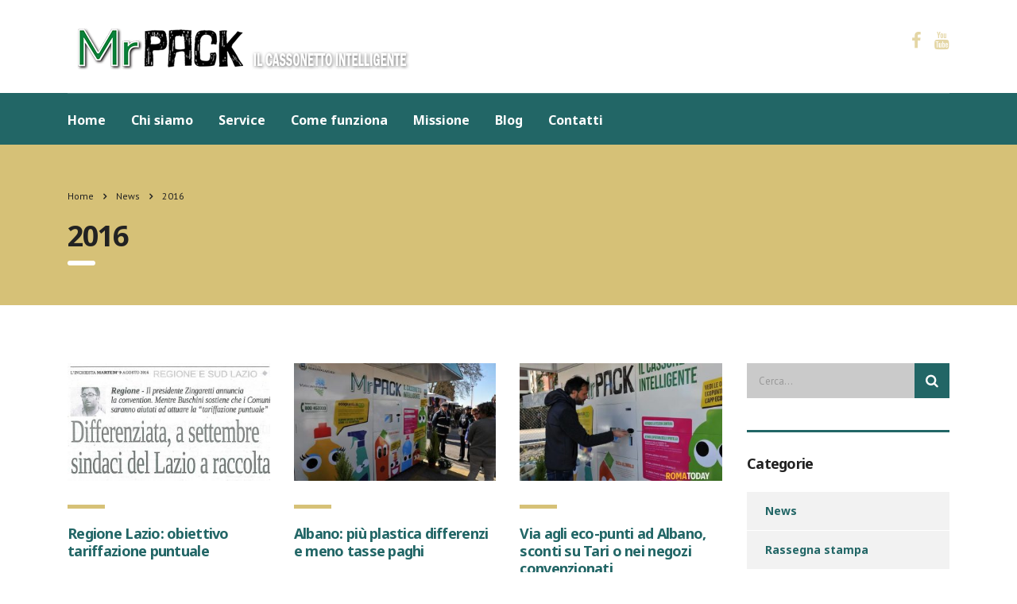

--- FILE ---
content_type: application/javascript
request_url: http://www.mrpackcassonettointelligente.com/wp-content/themes/consulting-child/js/filtro-affiliati.js?ver=1.0.0
body_size: 599
content:
// JavaScript Document
jQuery(function ($) {
 
	// initialize Isotope after all images have loaded
	//var $container = $('#affiliati').imagesLoaded( function() { //The ID for the list with all the blog posts
	
	/*
	$( document ).ready(function() {
		var $container = $('#affiliati');
		$container.isotope({ //Isotope options, 'item' matches the class in the PHP
			itemSelector : '.affiliati-item',
			//grid: {columnWidth: 200}
		});
	});
	*/
	
	var $container = $('#affiliati').ready( function() { //The ID for the list with all the blog posts
		$container.isotope({ //Isotope options, 'item' matches the class in the PHP
			itemSelector : '.affiliati-item',
			//percentPosition: true,
			grid: {columnWidth: 300}
			//layoutMode: 'vertical'
		});
	});
	
 
	//Add the class selected to the item that is clicked, and remove from the others
	var $optionSets = $('#filters');
	$optionLinks = $optionSets.find('a');
	
	$optionLinks.click(function(){
		//alert('cliccato');
		var $this = $(this);
		// don't proceed if already selected
		if ( $this.hasClass('selected') ) {
			return false;
		}
		var $optionSet = $this.parents('#filters');
		$optionSets.find('.selected').removeClass('selected');
		$this.addClass('selected');
		//When an item is clicked, sort the items.
		var selector = $(this).attr('data-filter');
		$container.isotope({ filter: selector });
		return false;
	});
 
});